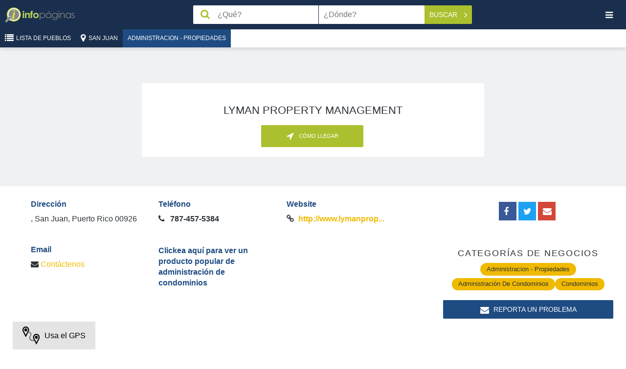

--- FILE ---
content_type: text/html; charset=UTF-8
request_url: https://infopaginas.com/b/san-juan/lyman-property-management
body_size: 11886
content:
<!DOCTYPE html><html class="no-js" lang="es"><head><meta charset="utf-8" /><title>Lyman Property Management | Infopáginas</title><meta name="description" content="Lyman Property Management en San Juan Para más información visite http://www.lymanproperty.webs.com o llamar 787-457-5384"/><meta name="HandheldFriendly" content="True"><meta name="MobileOptimized" content="320"><meta name="viewport" content="width=device-width, initial-scale=1, minimal-ui"><meta http-equiv="cleartype" content="on"><link rel="apple-touch-icon" sizes="180x180" href="https://infopaginas.com/redesign/img/touch/touch-icon.png?v=1.25"><link rel="shortcut icon" href="https://infopaginas.com/redesign/img/touch/touch-icon.png?v=1.25"><!-- Tile icon for Win8 (144x144 + tile color) --><meta name="msapplication-TileImage" content="https://infopaginas.com/redesign/img/touch/touch-icon.png?v=1.25"><meta name="msapplication-TileColor" content="#222222"><link rel="canonical" href="https://infopaginas.com/b/san-juan/lyman-property-management" /><link rel="alternate" href="https://infopaginas.com/b/san-juan/lyman-property-management" hreflang="es-pr" /><link rel="alternate" href="https://en.infopaginas.com/b/san-juan/lyman-property-management" hreflang="en-pr" /><meta name="mobile-web-app-capable" content="yes"><!-- For iOS web apps. Delete if not needed. https://github.com/h5bp/mobile-boilerplate/issues/94 --><meta name="apple-mobile-web-app-capable" content="yes"><meta name="apple-mobile-web-app-status-bar-style" content="black"><meta name="apple-mobile-web-app-title" content="Lyman Property Management | Infopáginas"><!-- Page-hiding snippet (recommended)  --><style>.async-hide { opacity: 0 !important} </style><script>(function(a,s,y,n,c,h,i,d,e){s.className+=' '+y;h.start=1*new Date;
        h.end=i=function(){s.className=s.className.replace(RegExp(' ?'+y),'')};
        (a[n]=a[n]||[]).hide=h;setTimeout(function(){i();h.end=null},c);h.timeout=c;
    })(window,document.documentElement,'async-hide','dataLayer',4000,
            {'GTM-TWPMVZ':true});</script><!-- Modified Analytics tracking code with Optimize plugin --><script>
    (function(i,s,o,g,r,a,m){i['GoogleAnalyticsObject']=r;i[r]=i[r]||function(){
                (i[r].q=i[r].q||[]).push(arguments)},i[r].l=1*new Date();a=s.createElement(o),
            m=s.getElementsByTagName(o)[0];a.async=1;a.src=g;m.parentNode.insertBefore(a,m)
    })(window,document,'script','https://www.google-analytics.com/analytics.js','ga');

    ga('create', 'UA-10361727-2', 'auto');
    ga('require', 'GTM-5G5BLWP');
    ga('send', 'pageview');
</script><!-- This script prevents links from opening in Mobile Safari. https://gist.github.com/1042026 --><script>(function(a,b,c){if(c in b&&b[c]){var d,e=a.location,f=/^(a|html)$/i;a.addEventListener("click",function(a){d=a.target;while(!f.test(d.nodeName))d=d.parentNode;"href"in d&&(d.href.indexOf("http")||~d.href.indexOf(e.host))&&(a.preventDefault(),e.href=d.href)},!1)}})(document,window.navigator,"standalone")</script><link rel="preload" href="https://infopaginas.com/assetic/app_common_css.css?v=1.25" as="style" onload="this.rel='stylesheet'"><link rel="stylesheet" href="https://infopaginas.com/assetic/app_common_css.css?v=1.25" /><link rel="preload" href="https://api.mapbox.com/mapbox-gl-js/v0.53.0/mapbox-gl.css" as="style" onload="this.rel='stylesheet'" /><link rel="stylesheet" href="https://api.mapbox.com/mapbox-gl-js/v0.53.0/mapbox-gl.css" /><!-- Google Tag Manager --><script>
    (function(w,d,s,l,i){w[l]=w[l]||[];w[l].push({'gtm.start':
            new Date().getTime(),event:'gtm.js'});var f=d.getElementsByTagName(s)[0],
            j=d.createElement(s),dl=l!='dataLayer'?'&l='+l:'';j.async=true;j.src=
            'https://www.googletagmanager.com/gtm.js?id='+i+dl;f.parentNode.insertBefore(j,f);
    })(window,document,'script','dataLayer','GTM-TWPMVZ');
</script><!-- End Google Tag Manager --><script async="async" src="https://www.googletagservices.com/tag/js/gpt.js"></script><script>
        var googletag = googletag || {};
        googletag.cmd = googletag.cmd || [];
    </script><script type="application/ld+json">
                    [{"@context":"http://schema.org","@type":"LocalBusiness","name":"Lyman Property Management","branchCode":"5395cc68e4b07fadef20fdfe","url":"http://www.lymanproperty.webs.com","sameAs":"/b/san-juan/lyman-property-management","email":"lymanproperty@gmail.com","address":{"@type":"PostalAddress","addressLocality":"San Juan","streetAddress":"","postalCode":"00926","addressCountry":"US","addressRegion":"Puerto Rico"},"hasMap":"https://maps.google.com/?q=18.466465,-66.118292","geo":{"@type":"GeoCoordinates","latitude":"18.466465","longitude":"-66.118292"},"telephone":["787-457-5384"],"image":"https://infopaginas.com/assets/images/header-logo.png"}]
                </script></head><body class="profile"><!-- Google Tag Manager (noscript) --><noscript><iframe src="https://www.googletagmanager.com/ns.html?id=GTM-TWPMVZ" height="0" width="0" style="display:none;visibility:hidden"></iframe></noscript><!-- End Google Tag Manager (noscript) --><noscript><span class="no-js-warning-message">La funcionalidad Javascript de tu navegador está desactivada. Por favor, enciéndala para que pueda experimentar todas las capacidades de este sitio.</span></noscript><header class="header" data-bw-gtm-component="header"><div class="logo"><a href="https://infopaginas.com/" data-bw-gtm-event-click data-bw-gtm-label="Logo::https://infopaginas.com/"><img class="logo__icon" src="https://infopaginas.com/redesign/img/infopaginas.svg?v=1.25" width="52" alt="Infopáginas"><img class="logo__iso" src="https://infopaginas.com/redesign/img/infopaginas-iso.svg?v=1.25" alt="Infopáginas"></a></div><form class="header__search search-form" action="https://infopaginas.com/businesses" id="header-search-form"  data-bw-gtm-component="search-form"><div class="form__field field--search"><input id="searchBox" type="text" name="q" value="" aria-label="Caja de búsqeda" class="search-trigger" placeholder="¿Qué?" data-error-placeholder="Por favor, introduzca un término de búsqueda"></div><div class="form__field field--geo"><input id='searchLocation' value="" type="text" name="geo" aria-label="Buscar Ubicación" class="search-geo" placeholder="¿Dónde?"></div><div class="form__action" data-bw-gtm-event-click><button id="searchButton" type="submit" class="button button--action button--search" data-bw-gtm-event-click data-bw-gtm-label="Buscar">
            Buscar            <i class="fa fa-angle-right"></i></button><button id="close-search" type="button" aria-label="Cerrar búsqueda" class="button close-search button--text" data-bw-gtm-event-click data-bw-gtm-label="close-search"><i class="fa fa-remove"></i></button></div><input type="hidden" id='searchLat' name='lat' value=""><input type="hidden" id='searchLng' name='lng' value=""><input type="hidden" id='searchLocationGeoLoc' name='geoLoc' value=""></form><!-- header__search --><button id="nav-toggle" type="button" aria-label="Palanca de navegación" class="nav__toggle button button--text" data-bw-gtm-event-click data-bw-gtm-label="nav-toggle"><i class="fa fa-bars"></i></button><nav id="nav" class="main-nav" data-bw-gtm-component="main-nav"><ul class="language-nav"><li class="nav-current"><a href="https://infopaginas.com/b/san-juan/lyman-property-management" data-bw-gtm-event-click data-bw-gtm-label="Español">Español</a></li><li class=""><a href="https://en.infopaginas.com/b/san-juan/lyman-property-management" data-bw-gtm-event-click data-bw-gtm-label="English">English</a></li></ul><ul class="nav-user"><li><button type="button" data-show-modal-id="regModal" data-bw-gtm-event-click data-bw-gtm-label="Crear perfil"><i class="fa fa-user-plus"></i> Crear perfil</button></li><li class="login-link desc-menu home"><button type="button" data-show-modal-id="loginModal" data-bw-gtm-event-click data-bw-gtm-label="Iniciar sesión"><i class="fa fa-sign-in"></i>Iniciar sesión                    </button></li></ul><ul class="nav-pages" data-bw-gtm-event-click><li><a href="https://infopaginas.com/" data-bw-gtm-label="Home::https://infopaginas.com/"><i class="fa fa-home"></i>Home</a></li><li><a href="https://infopaginas.com/articles/" data-bw-gtm-label="Articles::https://infopaginas.com/articles/"><i class="fa fa-file-text-o"></i>Artículos</a></li><li><a href="https://infopaginas.com/videos/" data-bw-gtm-label="Videos::https://infopaginas.com/videos/"><i class="fa fa-play"></i>Videos</a></li><li><a href="https://infopaginas.com/c" data-bw-gtm-label="Catalog::https://infopaginas.com/c"><i class="fa fa-sitemap"></i>Lista de Pueblos</a></li><li><a href="https://www.infopaginasmedia.com/" target="_blank" data-bw-gtm-label="About Us::https://www.infopaginasmedia.com/" rel="noopener">Acerca de Nosotros</a></li><li><a href="https://infopaginas.com/contact-us" data-bw-gtm-label="Contact Us::https://infopaginas.com/contact-us" target="_blank">Contáctenos</a></li><li><a href="https://infopaginas.com/privacy" target="_blank" data-bw-gtm-label="Privacy Statement::https://infopaginas.com/privacy">Políticas de Privacidad</a></li><li><a href="https://infopaginas.com/terms" target="_blank" data-bw-gtm-label="Terms of Use::https://infopaginas.com/terms">Términos y condiciones</a></li></ul><div class="google-badge"><div class="google-badge-block"><script src="https://apis.google.com/js/platform.js" async defer></script><div class="g-partnersbadge" data-agency-id="6032772200"></div></div></div><div class="tripadvisor-logo"><a href="https://tripadvisor.com" target="_blank"><img src="/assets/images/ta-tagline_justified_on-white-bkg-01-300x116.png?v=1.25" alt="TripAdvisor logo"></a></div><button id="nav-close" type="button" aria-label="Navegación Cerrar" class="button--square nav-close" data-bw-gtm-event-click data-bw-gtm-label="nav-close"><i class="fa fa-remove"></i></button></nav></header><div class="toolbar"><div class="toolbar__nav" data-bw-gtm-component="breadcrumbs"><a href="https://infopaginas.com/c" title="Lista de Pueblos"><button id="breadcrumb_location" type="button" class="button button--action button--location"><i class="fa fa-list"></i><span>Lista de Pueblos</span></button></a><a href="https://infopaginas.com/c/san-juan" title="San Juan" data-bw-gtm-event-click data-bw-gtm-label="San Juan::https://infopaginas.com/c/san-juan"><button id="breadcrumb_location" type="button" class="button button--action button--location"><i class="fa fa-map-marker"></i><span>San Juan</span></button></a><a href="https://infopaginas.com/c/san-juan/administration-property" title="Administracion - Propiedades" data-bw-gtm-event-click data-bw-gtm-label="Administracion - Propiedades::https://infopaginas.com/c/san-juan/administration-property"><button id="category-toggle" type="button" class="button button--action category__toggle">
                        Administracion - Propiedades
                    </button></a></div><!-- toolbar__nav --></div><!-- toolbar --><div class="main__container main__container--centered"><div class="main" data-bw-gtm-component="business-profile-main"><div class="container profile-header__container profile-header--no-image category-administration-property category-condominium-administration category-condominiums "><div class="shadow-background business-pr-background-shadow"></div><header class="page-section profile-header"><div class="item__header container"></div><!-- item__header --><h1 id="businessProfileName" data-business-profile-id="497" class="profile-business-name">Lyman Property Management</h1><div class="header-actions"><a href="tel:787-457-5384" data-bname="Lyman Property Management" class="button button--small button--featured hide-desktop phone-call buttons-width" data-id="497" data-type="callMobButton" data-bw-gtm-event-click data-bw-gtm-label="Llamar"><i class="fa fa-phone wiggle"></i><span>Llamar</span></a><a data-bname="Lyman Property Management"
       class="get-dir redirect-event redirect-map button button--small button--featured link-pointer direction-button vertical-left-separator buttons-width"
       data-href="/show-directions/lyman-property-management"
       data-id="497" data-latlng="18.466465,-66.118292" data-type="directionButton"
       data-bw-gtm-event-click data-bw-gtm-label="Cómo&nbsp;Llegar" rel="nofollow"><i class="fa fa-location-arrow"></i><span>Cómo&nbsp;Llegar</span></a></div><div id="ownersMessageModal" class="modal modal--owners" tabindex="-1" role="dialog" aria-hidden="true" data-bw-gtm-component="modal-owners-message"><div class="modal__outside"></div><div class="modal__content owners-message-video"></div></div></header></div><!-- container --><div class="profile-body__container" data-bw-gtm-component="business-profile-body"><div class="container columns-container clearfix"><article class="profile__body main-column"><section class="page-section highlights-section"><div class="highlights container"><div class="highlights__item"><h3>Dirección</h3><ul><li><span>,</span>
                        San Juan, Puerto Rico
            00926
            
                                            </li></ul></div><!-- highlights__item --><div class="highlights__item"><h3>Teléfono</h3><ul class="phones"><li class="main-phone" title="Principal"><i class="fa fa-phone"></i><a href="tel:787-457-5384" class="hide-desktop phone-call"
                                                       data-id="497" data-type="callMobButton"
                                                       data-bw-gtm-event-click data-bw-gtm-label="787-457-5384"
                                                    >
                                                            787-457-5384
        
                                                    </a><span class="hide-mobile">
                                                            787-457-5384
        
                                                    </span></li></ul></div><!-- highlights__item --><div class="highlights__item"><h3>Website</h3><ul><li class="main-phone"><i class="fa fa-link"></i><a
                                                    class="redirect-event link-pointer"
                                                    data-href="http://www.lymanproperty.webs.com"
                                                    data-id="497"
                                                    data-type="webActionButton"
                                                    data-bw-gtm-event-click
                                                    data-bw-gtm-label="http://www.lymanproperty.webs.com"
                                                    rel="    nofollow    noopener    noreferrer        "
                                                >
                                                    http://www.lymanprop...
                                                </a></li></ul></div><!-- highlights__item --><div class="highlights__item"><h3>Email</h3><ul><li><i class="fa fa-envelope"></i><a data-href="mailto:lymanproperty@gmail.com" class="link-pointer redirect-event" data-id="497" data-current-tab="1" data-type="emailClick" data-bw-gtm-event-click data-bw-gtm-label="Contáctenos">Contáctenos</a></li></ul></div><!-- highlights__item --><div class="highlights__item"><div class="affiliate-url"><a
                                                    data-href="https://amzn.to/3goAQqk"
                                                    class="redirect-event"
                                                    data-id="497"
                                                    data-type="amazonAffiliateLink"
                                                    title="Clickea aquí para ver un producto popular de administración de condominios"
                                                    rel="                sponsored    "
                                            >Clickea aquí para ver un producto popular de administración de condominios</a></div></div></div><!-- container --></section><div class="ad"><div id="div-gpt-ad-1487775652332-0" style="display: none"></div></div><section class="page-section profile-map"><a id="navigation-button" class="navigation-button" href="#" target="_blank" rel="noopener nofollow"
   aria-label="Abrir la aplicación de navegación"><i class="icon"></i><span>Usa el GPS</span></a><div id="map" class="business-map"><a href="https://infopaginas.com/" class='mapbox-logo' target="_blank">Infopaginas</a><a href="https://infopaginas.com/" class='mapbox-logo-words' target="_blank">Infopaginas</a></div><span id="map-markers" hidden data-mapbox-markers="[{&quot;id&quot;:497,&quot;name&quot;:&quot;Lyman Property Management&quot;,&quot;address&quot;:&quot;00926, San Juan&quot;,&quot;logo&quot;:null,&quot;background&quot;:null,&quot;latitude&quot;:18.466465,&quot;longitude&quot;:-66.118292,&quot;labelNumber&quot;:&quot;&quot;,&quot;profileUrl&quot;:&quot;\/b\/san-juan\/lyman-property-management&quot;}]"></span></section><div class="suggested-slider-section hide-before" data-bw-gtm-component="business-profile-suggested"><div class="slider-title container"><h3>Considera estos negocios similares</h3></div><span class="arrow prev slick-arrow"><i class="fa fa-chevron-circle-left" aria-hidden="true"></i></span><section class="page-section photos slider suggested-slider section--slider hide-before"><div class="slider__item"><a href="https://infopaginas.com/b/san-juan/stainless-steel-mailboxes" title="Stainless Steel Mailboxes" class="suggested-link" target="_blank" data-bw-gtm-event-click data-bw-gtm-label="item-suggested::Stainless Steel Mailboxes::https://infopaginas.com/b/san-juan/stainless-steel-mailboxes"><div class="slide-title"><p>Stainless Steel Mail...</p></div><div class="slide-image"><picture><source type="image/webp" data-srcset="https://static.infopaginas.com/uploads/media/infopaginas/business_profile_logo/0001/33/thumb_32418_business_profile_logo_preview_webp.webp"><source type="image/jp2" data-srcset="https://static.infopaginas.com/uploads/media/infopaginas/business_profile_logo/0001/33/thumb_32418_business_profile_logo_preview_jp2.jp2"><img data-src="https://static.infopaginas.com/uploads/media/infopaginas/business_profile_logo/0001/33/thumb_32418_business_profile_logo_preview.png"
             class="lazyload  "
             alt="Stainless Steel Mailboxes"
        ></picture></div></a><div class="slide-actions"><div class="item__actions"><a
                                                                href="tel:787-473-4610" class="slide-button button button--small button--featured phone-call "
                                                                data-id="66471" data-type="callMobButton" data-bw-gtm-event-click data-bw-gtm-label="787-473-4610"
                                                                data-bname="Stainless Steel Mailboxes" title="Llamar Stainless Steel Mailboxes"
                                                        ><i class="fa fa-phone"></i>Stainless Steel Ma...
                                                        </a></div></div></div><div class="slider__item"><a href="https://infopaginas.com/b/guaynabo/tm-vacation-rentals" title="TM Vacation Rentals" class="suggested-link" target="_blank" data-bw-gtm-event-click data-bw-gtm-label="item-suggested::TM Vacation Rentals::https://infopaginas.com/b/guaynabo/tm-vacation-rentals"><div class="slide-title"><p>TM Vacation Rentals</p></div><div class="slide-image"><picture><source type="image/webp" data-srcset="https://static.infopaginas.com/uploads/media/infopaginas/business_profile_logo/0002/24/thumb_123115_business_profile_logo_preview_webp.webp"><source type="image/jp2" data-srcset="https://static.infopaginas.com/uploads/media/infopaginas/business_profile_logo/0002/24/thumb_123115_business_profile_logo_preview_jp2.jp2"><img data-src="https://static.infopaginas.com/uploads/media/infopaginas/business_profile_logo/0002/24/thumb_123115_business_profile_logo_preview.png"
             class="lazyload  "
             alt="TM Vacation Rentals"
        ></picture></div></a><div class="slide-actions"><div class="item__actions"><a
                                                                href="tel:939-497-2432" class="slide-button button button--small button--featured phone-call "
                                                                data-id="140483" data-type="callMobButton" data-bw-gtm-event-click data-bw-gtm-label="939-497-2432"
                                                                data-bname="TM Vacation Rentals" title="Llamar TM Vacation Rentals"
                                                        ><i class="fa fa-phone"></i>TM Vacation Rental...
                                                        </a></div></div></div><div class="slider__item"><a href="https://infopaginas.com/b/toa-alta/delta-elevator-systems-inc" title="Delta Elevator Systems, LLC" class="suggested-link" target="_blank" data-bw-gtm-event-click data-bw-gtm-label="item-suggested::Delta Elevator Systems, LLC::https://infopaginas.com/b/toa-alta/delta-elevator-systems-inc"><div class="slide-title"><p>Delta Elevator Syste...</p></div><div class="slide-image"><picture><source type="image/webp" data-srcset="https://static.infopaginas.com/uploads/media/infopaginas/business_profile_logo/0002/42/thumb_141528_business_profile_logo_preview_webp.webp"><source type="image/jp2" data-srcset="https://static.infopaginas.com/uploads/media/infopaginas/business_profile_logo/0002/42/thumb_141528_business_profile_logo_preview_jp2.jp2"><img data-src="https://static.infopaginas.com/uploads/media/infopaginas/business_profile_logo/0002/42/thumb_141528_business_profile_logo_preview.png"
             class="lazyload  "
             alt="Delta Elevator Systems, LLC"
        ></picture></div></a><div class="slide-actions"><div class="item__actions"><a
                                                                href="tel:787-261-0077" class="slide-button button button--small button--featured phone-call "
                                                                data-id="88019" data-type="callMobButton" data-bw-gtm-event-click data-bw-gtm-label="787-261-0077"
                                                                data-bname="Delta Elevator Systems, LLC" title="Llamar Delta Elevator Systems, LLC"
                                                        ><i class="fa fa-phone"></i>Delta Elevator Sys...
                                                        </a></div></div></div></section><span class="arrow next slick-arrow"><i class="fa fa-chevron-circle-right" aria-hidden="true"></i></span></div></article><!-- profile --><aside class="profile__sidebar"><div class="social-medias"><div class="sidebar__section section--social" data-bw-gtm-component="social-share"><ul><li><a class="button button-share--facebook social-share" rel="noopener nofollow" aria-label="Compartir en Facebook"
               data-href="https://www.facebook.com/sharer/sharer.php?u=https%3A%2F%2Finfopaginas.com%2Fb%2Fsan-juan%2Flyman-property-management&t=Lyman%20Property%20Management%20%7C%20Infop%C3%A1ginas"
               data-bw-gtm-event-click data-bw-gtm-label="Compartir en Facebook"><i class="fa fa-facebook"></i><span>Compartir en Facebook</span></a></li><li><a class="button button-share--twitter" data-href="https://twitter.com/intent/tweet/?text=Lyman%20Property%20Management%20%7C%20Infop%C3%A1ginas&url=https%3A%2F%2Finfopaginas.com%2Fb%2Fsan-juan%2Flyman-property-management"
               data-bw-gtm-event-click data-bw-gtm-label="Compartir en Twitter" rel="nofollow"><i class="fa fa-twitter"></i><span>Compartir en Twitter</span></a></li><li class="hide-desktop"><a href="https://wa.me/?text=https%3A%2F%2Finfopaginas.com%2Fb%2Fsan-juan%2Flyman-property-management" target="_blank" rel="noopener nofollow"
               aria-label="Compartir en WhatsApp" class="button button-share--whatsapp"
               data-bw-gtm-event-click data-bw-gtm-label="Compartir en WhatsApp"><i class="fa fa-whatsapp"></i><span>Compartir en WhatsApp</span></a></li><li><a href="mailto:?subject=Quer%C3%ADa%20que%20vieras%20este%20sitio&amp;body=https%3A%2F%2Finfopaginas.com%2Fb%2Fsan-juan%2Flyman-property-management."
               target="_blank" rel="noopener nofollow" aria-label="Compartir en Email"
               class="button button-share--email" data-bw-gtm-event-click data-bw-gtm-label="Compartir en Email"><i class="fa fa-envelope"></i><span>Compartir en Email</span></a></li><li><a href="#" id="sms-button" target="_blank" rel="noopener" aria-label="Compartir en Sms" class="button button-share--sms hide-desktop" data-bw-gtm-event-click data-bw-gtm-label="Compartir en Sms"><i class="fa fa-comment"></i><span>Compartir en Sms</span></a></li></ul><script>window.twttr = (function(d, s, id) {
        var js, fjs = d.getElementsByTagName(s)[0], t = window.twttr || {};
        if (d.getElementById(id)) return t;
        js = d.createElement(s);
        js.id = id;
        js.src = "https://platform.twitter.com/widgets.js";
        fjs.parentNode.insertBefore(js, fjs);

        t._e = [];
        t.ready = function(f) {
            t._e.push(f);
        };

        return t;
    }(document, "script", "twitter-wjs"));
</script><script>
    (function(d, s, id) {
        var js, fjs = d.getElementsByTagName(s)[0];
        if (d.getElementById(id)) return;
        js = d.createElement(s); js.id = id;
        js.src = "//connect.facebook.net/en_US/sdk.js#xfbml=1&version=v2.8";
        fjs.parentNode.insertBefore(js, fjs);
    }(document, 'script', 'facebook-jssdk'));
</script><script>
    var ua = navigator.userAgent.toLowerCase();
    var url = '';

    if (ua.indexOf("iphone") > -1 || ua.indexOf("ipad") > -1) {
        url = 'sms://&body=' + window.location.href;
    } else {
        url = 'sms:?body=' + window.location.href;
    }

    var a = document.getElementById('sms-button');
    a.href = url;
</script></div><!-- sidebar__section --></div><div class="sidebar__section section--ad "><div class="ad ad-sidebar"></div></div><div class="sidebar__section section--tags" data-bw-gtm-component="section-tags"><h2 class="section__title">Categorías de negocios</h2><div class="tagcloud"><a href="https://infopaginas.com/c/san-juan/administration-property" class="tag" title="Ir ..." data-bw-gtm-event-click data-bw-gtm-label="Administracion - Propiedades">Administracion - Propiedades</a><a href="https://infopaginas.com/c/san-juan/condominium-administration" class="tag" title="Ir ..." data-bw-gtm-event-click data-bw-gtm-label="Administración De Condominios">Administración De Condominios</a><a href="https://infopaginas.com/c/san-juan/condominiums" class="tag" title="Ir ..." data-bw-gtm-event-click data-bw-gtm-label="Condominios">Condominios</a></div></div><!-- sidebar__section --><div class="sidebar__section section--social"><ul><li><a href="#" class="button" data-show-modal-id="reportProblemModal" data-bw-gtm-event-click data-bw-gtm-label="Reporta un Problema"><i class="fa fa-envelope"></i><span>Reporta un Problema</span></a></li></ul></div><!--Modal review--><div id="reportProblemModal" class="modal modal--problem" tabindex="-1" role="dialog" aria-hidden="true" data-bw-gtm-component="modal-report-problem"><div class="modal__outside"></div><div class="modal__content report-problem-content"><div class="modal__section report-problem-form"><section class="page-section" data-bw-gtm-component="contact-form"><form id="feedbackForm" class="form feedback-form" action="https://infopaginas.com/send/feedback" method="post"><h3 class="language-title">Reporta un Problema</h3><span class="feedback-message"></span><div class="success-logo hidden"></div><div class="form-fields-to-hide"><div class="form__section"><div class="form-column__container clearfix"><div class="form__column"><div class="form__row"><div class="form__field field--fullname"><label for="feedback_form_fullName" class="">
        Nombre completo<span data-required-indicator>*</span></label><input type="text" id="feedback_form_fullName" name="feedback_form[fullName]" required="required" /></div></div><div class="form__row feedback-business-row"><div class="form__field field--businessname"><label for="feedback_form_businessName" class="hidden">
        Nombre del Negocio    </label><input type="text" id="feedback_form_businessName" name="feedback_form[businessName]" class="hidden" value="Lyman Property Management" /></div></div></div><div class="form__column"><div class="form__row"><div class="form__field field--email"><label for="feedback_form_email" class="">
        E-mail<span data-required-indicator>*</span></label><input type="email" id="feedback_form_email" name="feedback_form[email]" required="required" /></div></div></div></div></div><div class="form__section"><div class="form__row"><div class="form__field field--message"><label for="feedback_form_message" class="">
        Mensaje<span data-required-indicator>*</span></label><textarea id="feedback_form_message" name="feedback_form[message]" required="required"></textarea></div></div></div><div class="form__actions" data-bw-gtm-event-click><div><input type="text" id="feedback_form_isReportProblem" name="feedback_form[isReportProblem]" class="hidden" value="1" /></div><input type="hidden" id="feedback_form__token" name="feedback_form[_token]" value="Gt61I4hIbjKTTA9y2YZWC6t7eHnRJE9kPjqO_l9txbA" /><button type="submit" id="feedbackButton" class="button button--action" data-bw-gtm-label="Enviar">Enviar</button></div></div></form></section></div><!-- modal__section --><div class="modal__section login__footer"></div><!-- modal__section --><button type="button" class="button--remove hide-modal" data-bw-gtm-event-click data-bw-gtm-label="hide-modal"><i class="fa fa-remove"></i></button></div><!-- modal__content --></div><div class="sidebar__section"><div class="page-section slider amazon-affiliate section--slider hide-before"><div class="slider__item"><iframe style="width:120px;height:240px;" marginwidth="0" marginheight="0" scrolling="no" frameborder="0" src="//ws-na.amazon-adsystem.com/widgets/q?ServiceVersion=20070822&amp;OneJS=1&amp;Operation=GetAdHtml&amp;MarketPlace=US&amp;source=ss&amp;ref=as_ss_li_til&amp;ad_type=product_link&amp;tracking_id=infopaginaspr-20&amp;language=en_US&amp;marketplace=amazon&amp;region=US&amp;placement=B07HYK6BJB&amp;asins=B07HYK6BJB&amp;linkId=9b284bd982fb3932fa8ce4669c6342d2&amp;show_border=true&amp;link_opens_in_new_window=true"></iframe></div><div class="slider__item"><iframe style="width:120px;height:240px;" marginwidth="0" marginheight="0" scrolling="no" frameborder="0" src="//ws-na.amazon-adsystem.com/widgets/q?ServiceVersion=20070822&amp;OneJS=1&amp;Operation=GetAdHtml&amp;MarketPlace=US&amp;source=ss&amp;ref=as_ss_li_til&amp;ad_type=product_link&amp;tracking_id=infopaginaspr-20&amp;language=en_US&amp;marketplace=amazon&amp;region=US&amp;placement=B079DDN98K&amp;asins=B079DDN98K&amp;linkId=ba32912ee14be86141804fb6f50a000b&amp;show_border=true&amp;link_opens_in_new_window=true"></iframe></div><div class="slider__item"><iframe style="width:120px;height:240px;" marginwidth="0" marginheight="0" scrolling="no" frameborder="0" src="//ws-na.amazon-adsystem.com/widgets/q?ServiceVersion=20070822&amp;OneJS=1&amp;Operation=GetAdHtml&amp;MarketPlace=US&amp;source=ss&amp;ref=as_ss_li_til&amp;ad_type=product_link&amp;tracking_id=infopaginaspr-20&amp;language=en_US&amp;marketplace=amazon&amp;region=US&amp;placement=B07F7WD8W9&amp;asins=B07F7WD8W9&amp;linkId=14b5ea38917a973ba573b1b7cd50d002&amp;show_border=true&amp;link_opens_in_new_window=true"></iframe></div><div class="slider__item"><iframe style="width:120px;height:240px;" marginwidth="0" marginheight="0" scrolling="no" frameborder="0" src="//ws-na.amazon-adsystem.com/widgets/q?ServiceVersion=20070822&amp;OneJS=1&amp;Operation=GetAdHtml&amp;MarketPlace=US&amp;source=ss&amp;ref=as_ss_li_til&amp;ad_type=product_link&amp;tracking_id=infopaginaspr-20&amp;language=en_US&amp;marketplace=amazon&amp;region=US&amp;placement=B07KYWCLHL&amp;asins=B07KYWCLHL&amp;linkId=b97b60f43b3e39ed864b8aab4fa486d0&amp;show_border=true&amp;link_opens_in_new_window=true"></iframe></div></div></div></aside></div><!-- container --></div><!-- profile-body_-container --></div><!-- main --></div><!-- main__container --><div class="hide-mobile"><footer class="about-infopaginas"><div class="about__item copyright"><span>
            Copyrights © 2026            <a href="https://infopaginas.com/"
               target="_blank" title="Go to Infopaginas site"
               data-bw-gtm-event-click
               data-bw-gtm-label="Infopáginas::https://infopaginas.com/">
                Infopáginas            </a></span></div><div class="about__item phone"><div class="hide-desktop"><a href="tel:+17876250555"><i class="fa fa-phone"></i><span>(787) 625-0555</span></a></div><div class="hide-mobile"><i class="fa fa-phone"></i><span>(787) 625-0555</span></div></div><div class="about__item email hide-mobile"><i class="fa fa-envelope"></i><span>
            servicioalcliente@infomediapr.com
        </span></div><div class="about__item address hide-mobile"><a id="officeAddressLink" href="#" target="_blank" rel="noopener nofollow"
           data-coordinates="18.414479,-66.104365"
        ><i class="fa fa-map-marker"></i><span>
                90 Calle San Martin, Rodval Bldg. Suite 201 - Guaynabo, PR 00968-1401            </span></a></div></footer></div><div id="loginModal" class="modal modal--login" tabindex="-1" role="dialog" aria-hidden="true" data-bw-gtm-component="modal-login"><div class="modal__outside"></div><div class="modal__content"><h2>Iniciar sesión</h2><div class="modal__section"><form class="account-form login-form" id="loginForm"><div class="form__field field--user"><label>Email</label><input type="email" id="_username" name="_username" required="required" class="form-control" placeholder="" autocomplete="off" /></div><div class="form__field field--password"><label>Contraseña</label><input type="password" id="_password" name="_password" required="required" class="form-control" placeholder="" autocomplete="off" /></div><div class="form__actions"><input type="hidden" id="_token" name="_token" value="RCMQouhJc6xDuZq1x6nOuykvTfpCCJ8P9WM5WmpHscs" /><a class="button button--small button--text forgot-password-button" href="#" data-change-modal-id="forgottenPasswordModal" data-bw-gtm-event-click data-bw-gtm-label="Se te olvidó tu contraseña?">Se te olvidó tu contraseña?</a><button type="button" class="button button--action" id="loginButton" data-bw-gtm-event-click data-bw-gtm-label="Ingresar">Ingresar</button></div></form></div><div class="modal__section"><h2>o</h2><div class="social-login"><a href="https://infopaginas.com/login/facebook" title="Iniciar sesión con Facebook" class="button button--login button--facebook" data-bw-gtm-event-click data-bw-gtm-label="Iniciar sesión con Facebook"><span>Login con</span><i class="fa fa-facebook"></i></a><a href="https://infopaginas.com/login/google" title="Iniciar sesión con Google" class="button button--login button--google" data-bw-gtm-event-click data-bw-gtm-label="Iniciar sesión con Google"><span>Login con</span><i class="fa fa-google"></i></a></div><!-- social-login --></div><div class="modal__section login__footer"><p>Nuevo en Infopáginas <a href="#" data-change-modal-id="regModal" data-bw-gtm-event-click data-bw-gtm-label="Crea una cuenta">Crea una cuenta <i class="fa fa-angle-right"></i></a></p></div><!-- modal__section --><button type="button" class="button--remove hide-modal" data-bw-gtm-event-click data-bw-gtm-label="hide-modal"><i class="fa fa-remove"></i></button></div><!-- modal__content --></div><!-- modal --><div id="regModal" class="modal modal--login modal--register" tabindex="-1" role="dialog" aria-hidden="true" data-bw-gtm-component="registration-modal"><div class="modal__outside"></div><div class="modal__content"><h2>Crear perfil</h2><div class="modal__section disclosure"><p>Al unirse a Infopáginas está de acuerdo con nuestra                <a href="https://infopaginas.com/terms" data-bw-gtm-event-click data-bw-gtm-label="Terms of Service::https://infopaginas.com/terms">Términos de servicio</a>
                y                <a href="https://infopaginas.com/privacy" data-bw-gtm-event-click data-bw-gtm-label="Privacy Policy::https://infopaginas.com/terms">Política de Privacidad</a>.
                Infopáginas valora su privacidad y no publicará en su muro sin su autorización.            </p></div><div class="modal__section"><form class="account-form register-form" id="registrationForm"><div class="form__row row--name clearfix"><div class="form__field field--name"><label>Nombre de Persona</label><input type="text" id="registration_firstname" name="registration[firstname]" required="required" class="form-control" placeholder="" /></div><div class="form__field field--name"><label>Apellido</label><input type="text" id="registration_lastname" name="registration[lastname]" required="required" class="form-control" placeholder="" /></div></div><div class="form__field field--user"><label>Email</label><input type="email" id="registration_email" name="registration[email]" required="required" class="form-control" placeholder="" /></div><div class="form__row row--passwords clearfix"><div class="form__field field--name field--password"><label>Contraseña</label><input type="password" id="registration_plainPassword_first" name="registration[plainPassword][first]" required="required" class="form-control" placeholder="" /></div><div class="form__field field--name field--password"><label>Confirmar contraseña</label><input type="password" id="registration_plainPassword_second" name="registration[plainPassword][second]" required="required" class="form-control" placeholder="" /></div></div><div class="form__field field--password"><label>Ciudad</label><input type="text" id="registration_location" name="registration[location]" required="required" class="form-control" placeholder="" /></div><div class="form__actions"><input type="hidden" id="registration__token" name="registration[_token]" value="EbhgS5iBmfZLKz69-17mbHyApqqAJgFAI4mVizeybRk" /><button type="button" class="button button--action" id="registrationButton" data-bw-gtm-event-click data-bw-gtm-label="Crear perfil">Crear perfil</button></div></form></div><div class="modal__section"><h2>o</h2><div class="social-login"><a href="https://infopaginas.com/login/facebook" title="Iniciar sesión con Facebook" class="button button--login button--facebook" data-bw-gtm-event-click data-bw-gtm-label="Iniciar sesión con Facebook"><span>Login con</span><i class="fa fa-facebook"></i></a><a href="https://infopaginas.com/login/google" title="Iniciar sesión con Google" class="button button--login button--google" data-bw-gtm-event-click data-bw-gtm-label="Iniciar sesión con Google"><span>Login con</span><i class="fa fa-google"></i></a></div></div><div class="modal__section login__footer"><p>¿Ya tiene una cuenta? <a href="#" data-change-modal-id="loginModal" data-bw-gtm-event-click data-bw-gtm-label="Iniciar sesión">Iniciar sesión <i class="fa fa-angle-right"></i></a></p></div><!-- modal__section --><button type="button" class="button--remove hide-modal"><i class="fa fa-remove"></i></button></div><!-- modal__content --></div><!-- modal --><!-- Modal Forgotten Password --><div id="forgottenPasswordModal" class="modal modal--forget" tabindex="-1" role="dialog" aria-hidden="true" data-bw-gtm-component="modal-forgotten-password"><div class="modal__outside"></div><div class="modal__content"><h2>Restablecer contraseña</h2><div class="modal__section"><form class="account-form login-form" id="forgottenPasswordForm" name="reset_password_request"><div class="form__field field--user"><label>Email</label><input type="email" id="reset_password_request_email" name="reset_password_request[email]" required="required" class="form-control" placeholder="" /></div><div class="form__actions"><input type="hidden" id="reset_password_request__token" name="reset_password_request[_token]" value="K2PaJoc7ajAr8jOL11DQ8tsGFzhdHNzvxgApaVV0x3E" /><button type="button" class="button button--action button-centered" id="resetPasswordRequestButton" data-bw-gtm-event-click data-bw-gtm-label="Restablecer contraseña">Restablecer contraseña</button></div><p id="resetPasswordRequestMessage"></p></form></div><!-- modal__section --><div class="modal__section login__footer"></div><!-- modal__section --><button type="button" class="button--remove hide-modal" data-bw-gtm-event-click data-bw-gtm-label="hide-modal"><i class="fa fa-remove"></i></button></div><!-- modal__content --></div><!-- Modal Change Password --><div id="resetPasswordModal" class="modal modal--reset" tabindex="-1" role="dialog" aria-hidden="true" data-bw-gtm-component="modal-reset-password"><div class="modal__outside"></div><div class="modal__content"><h2>Actualizar contraseña</h2><div class="modal__section"><form class="account-form login-form" id="resetPasswordForm" name="reset_password"><div class="hideFormOnSuccess"><div class="form__field field--user"><label class="required">Contraseña</label><input type="password" id="reset_password_plainPassword_first" name="reset_password[plainPassword][first]" required="required" class="form-control" placeholder="" /></div><div class="form__field field--user"><label for="reset_password_plainPassword_second" class="required">Confirmar Contraseña</label><input type="password" id="reset_password_plainPassword_second" name="reset_password[plainPassword][second]" required="required" class="form-control" placeholder="" /></div><div class="form__actions"><input type="hidden" id="reset_password__token" name="reset_password[_token]" value="_gkf0Hw6wLA__Nz7ITFvl-WEK84cAUVvSRvznrLiTo0" /><button type="button" class="button button--action button-centered" id="resetPasswordButton"  data-bw-gtm-event-click data-bw-gtm-label="Actualizar contraseña">Actualizar contraseña</button></div></div><button class="button button--action hidden" id="login-button" type="button" data-change-modal-id="loginModal" data-bw-gtm-event-click data-bw-gtm-label="Iniciar sesión"><i class="fa fa-sign-in"></i>Iniciar sesión                </button><p id="resetPasswordMessage"></p></form></div><!-- modal__section --><div class="modal__section login__footer"></div><!-- modal__section --><button type="button" class="button--remove hide-modal"  data-bw-gtm-event-click data-bw-gtm-label="hide-modal"><i class="fa fa-remove"></i></button></div><!-- modal__content --></div><span id="adsSettings" data-dfp-ads="{&quot;17&quot;:{&quot;htmlId&quot;:&quot;div-gpt-ad-1568730717834-0&quot;,&quot;slotId&quot;:&quot;\/101238367\/business_page_right_large&quot;,&quot;sizes&quot;:[[300,250],[300,600]],&quot;type&quot;:&quot;resizableSideBlock&quot;,&quot;isMobile&quot;:false,&quot;isPublished&quot;:false},&quot;12&quot;:{&quot;htmlId&quot;:&quot;div-gpt-ad-1487775652332-0&quot;,&quot;slotId&quot;:&quot;\/101238367\/business-auto-bottom&quot;,&quot;sizes&quot;:[[320,50],[728,90]],&quot;type&quot;:&quot;resizable&quot;,&quot;isMobile&quot;:false,&quot;isPublished&quot;:true}}"
                    
            
                            data-dfp-targeting-categories="[&quot;administration-property&quot;,&quot;condominium-administration&quot;,&quot;condominiums&quot;]"
            
                            data-dfp-targeting-slug="lyman-property-management"
                        ></span><span id="trackingParams" data-track-params="{&quot;views&quot;:[497],&quot;category_business&quot;:[{&quot;64&quot;:[6065,6624,6625]}]}" hidden></span><!-- Scripts --><script src='https://infopaginas.com/assetic/js/modules/mapbox-gl.min.js?v=1.25'></script><script src="https://infopaginas.com/assetic/app_common_js.js?v=1.25"></script><script src="https://infopaginas.com/js/fos_js_routes.js?v=1.25"></script><script>
                requirejs.config({
                    urlArgs: 'r=1.25'
                });

                requirejs(['https://infopaginas.com/assetic/require_common_js.js?v=1.25'], function(common) {
                    requirejs(['https://infopaginas.com/assetic/require_homepage_js.js?v=1.25'], function(Homepage) {
                        var siteHomepage = new Homepage();
                    });
                    requirejs(['https://infopaginas.com/assetic/require_ads_handler_js.js?v=1.25'], function(ads) {
                        var ads = new ads();
                    });
                })
            </script><script src="https://infopaginas.com/bundles/domainsite/scripts/vendors/lazysizes.min.js?v=1.25"></script><script type="text/javascript">
        var map;

        requirejs(['https://infopaginas.com/assetic/require_common_js.js?v=1.25'], function(common) {
            requirejs([
                'https://infopaginas.com/assetic/require_business_profile_view_js.js?v=1.25'
            ], function (businessProfileView, interactionsReport) {
                var businessProfileView = new businessProfileView();
            });
            requirejs(['https://infopaginas.com/assetic/require_business_profile_social_feeds_js.js?v=1.25'
            ], function (socialFeeds) {
                var socialFeeds = new socialFeeds();
            });
            require(['https://infopaginas.com/assetic/js/modules/tools/videojsCustomize.min.js?v=1.25'], function () {});
        });
    </script><script type="text/javascript">
    var mapDefaultCenter   = '18.185039, -66.491729';
    var sanJuanCoordinates = '18.446344, -66.07558';
    var mapDefaultZoom     = 8;
    var youPosText         = 'Ubicación actual';
    var mapScriptInit      = false;
    var mapRequested       = false;
    var apiKey             = 'pk.eyJ1IjoiaW5mb3BhZ2luYXMiLCJhIjoiY2p2cXFmZ3MzMDhrdDRib2VhZzVpbWdpOSJ9.2mj6kp4aXJD65tNxpkzmVA';
</script><script type="text/javascript" src="https://infopaginas.com/assetic/js/modules/mapbox.min.js?v=1.25"></script></body></html>

--- FILE ---
content_type: text/html; charset=utf-8
request_url: https://accounts.google.com/o/oauth2/postmessageRelay?parent=https%3A%2F%2Finfopaginas.com&jsh=m%3B%2F_%2Fscs%2Fabc-static%2F_%2Fjs%2Fk%3Dgapi.lb.en.2kN9-TZiXrM.O%2Fd%3D1%2Frs%3DAHpOoo_B4hu0FeWRuWHfxnZ3V0WubwN7Qw%2Fm%3D__features__
body_size: 160
content:
<!DOCTYPE html><html><head><title></title><meta http-equiv="content-type" content="text/html; charset=utf-8"><meta http-equiv="X-UA-Compatible" content="IE=edge"><meta name="viewport" content="width=device-width, initial-scale=1, minimum-scale=1, maximum-scale=1, user-scalable=0"><script src='https://ssl.gstatic.com/accounts/o/2580342461-postmessagerelay.js' nonce="syFkiBnepunvbXEF06a2Gw"></script></head><body><script type="text/javascript" src="https://apis.google.com/js/rpc:shindig_random.js?onload=init" nonce="syFkiBnepunvbXEF06a2Gw"></script></body></html>

--- FILE ---
content_type: text/html; charset=utf-8
request_url: https://www.google.com/recaptcha/api2/aframe
body_size: 261
content:
<!DOCTYPE HTML><html><head><meta http-equiv="content-type" content="text/html; charset=UTF-8"></head><body><script nonce="0jS24fyBgSIgDj3y0TdB4g">/** Anti-fraud and anti-abuse applications only. See google.com/recaptcha */ try{var clients={'sodar':'https://pagead2.googlesyndication.com/pagead/sodar?'};window.addEventListener("message",function(a){try{if(a.source===window.parent){var b=JSON.parse(a.data);var c=clients[b['id']];if(c){var d=document.createElement('img');d.src=c+b['params']+'&rc='+(localStorage.getItem("rc::a")?sessionStorage.getItem("rc::b"):"");window.document.body.appendChild(d);sessionStorage.setItem("rc::e",parseInt(sessionStorage.getItem("rc::e")||0)+1);localStorage.setItem("rc::h",'1768747669519');}}}catch(b){}});window.parent.postMessage("_grecaptcha_ready", "*");}catch(b){}</script></body></html>

--- FILE ---
content_type: application/javascript
request_url: https://infopaginas.com/assetic/js/modules/main.min.js?r=1.25
body_size: 5006
content:
;define(['jquery','tools/reportTracker','tools/googleMapLink','selectize','velocity','velocity-ui','select2'],function(e,C,Y){'use strict';var He=new C,ge=new Y,x=e('#searchBox'),s=e('.header'),N=e('#searchButton'),D=e('.logo'),H=e('.nav__toggle'),Qe=e('.field--search'),j=e('.field--geo'),G=e('.search-geo'),Q=e('#close-search'),be=e('#category-toggle'),i=e('.categories'),Ce=[{e:i,p:{translateY:335},o:{duration:600,easing:'easeOutCubic'}},];var h=[{e:i,p:{translateY:0},o:{duration:600,easing:'easeIn'}},];var B=[{e:s,p:{height:'190px'},o:{duration:300,easing:'easeOut'}},{e:D,p:{translateX:-100},o:{duration:200,sequenceQueue:!1}},{e:H,p:{translateX:100},o:{duration:200,sequenceQueue:!1}},{e:j,p:{translateY:65},o:{duration:300,easing:'easeOutCubic',sequenceQueue:!1}},{e:G,p:{scale:1},o:{duration:300,easing:'easeOutCubic',sequenceQueue:!1}},{e:Q,p:{scale:1},o:{duration:200}},{e:N,p:{translateX:-200},o:{duration:500,easing:'easeOutCubic'}}];var he=[{e:N,p:{translateX:0},o:{duration:500,easing:'easeOutCubic',sequenceQueue:!1}},{e:j,p:{translateY:0},o:{duration:300,easing:'easeOutCubic',sequenceQueue:!1}},{e:G,p:{scale:0.7},o:{duration:300,easing:'easeOutCubic',sequenceQueue:!1}},{e:Q,p:{scale:0},o:{duration:200,easing:'easeOutCubic',sequenceQueue:!1}},{e:H,p:{translateX:0},o:{duration:400,easing:'easeOutCubic',sequenceQueue:!1}},{e:D,p:{translateX:0},o:{duration:400,easing:'easeOutCubic',sequenceQueue:!1}},{e:s,p:{height:'45px'},o:{duration:300,easing:'easeOut',sequenceQueue:!1}}];e.fn.openSearch=function(a){var o,t;o=e(this);t=e.extend({toggle:!0,close:!1},a);if(s.is('.header__search--active')){}
else{s.addClass('header__search--active');e.Velocity.RunSequence(B,{mobileHA:!0});i.removeClass('categories--opened');e.Velocity.RunSequence(h,{mobileHA:!0});e('body').addClass('body--no-scroll')};if(t.show){x.closest('.header').addClass('header__search--active');s.addClass('header__search--active');e.Velocity.RunSequence(B,{mobileHA:!0});i.removeClass('categories--opened');e.Velocity.RunSequence(h,{mobileHA:!0});e('body').addClass('body--no-scroll')};if(t.close){s.removeClass('header__search--active');e.Velocity.RunSequence(he,{mobileHA:!0});e('body').removeClass('body--no-scroll')}};if(!x.parents('form').data('homepage')){x.on('click',function(){s.openSearch()});Q.on('click',function(){s.openSearch({close:!0})})};var o=e('#nav'),pe=e('#nav-close'),ve=[{e:o,p:{right:0},o:{duration:450,easing:'easeOutCubic'}}];var T=[{e:o,p:{right:'-100vw'},o:{duration:450,easing:'easeIn'}}];e.fn.openNav=function(){var a;a=e(this);if(o.is('.nav--opened')){o.removeClass('nav--opened');e.Velocity.RunSequence(T,{mobileHA:!0})}
else{o.addClass('nav--opened');e.Velocity.RunSequence(ve,{mobileHA:!0})}};H.on('click',function(){e(this).openNav();i.removeClass('categories--opened');e.Velocity.RunSequence(h,{mobileHA:!0})});pe.on('click',function(){e(this).openNav()});e(document).on('click',function(a){var t=e('#nav-toggle');if(!o.is(a.target)&&o.has(a.target).length===0&&!t.is(a.target)&&t.has(a.target).length===0){o.removeClass('nav--opened');e.Velocity.RunSequence(T,{mobileHA:!0});e('body').removeClass('body--no-scroll')}});var d=e('#sort-toggle'),u=e('#filter-toggle'),A=e('.sort'),V=e('.filter'),L=e('.sort-button'),v=e('.results');e.fn.toggleSorting=function(){if(d.is('.active')){d.removeClass('active');A.removeClass('sort--on');v.removeClass('active__toggle');a.addClass('results-top')}
else{u.removeClass('active');V.removeClass('filter--on');d.addClass('active');A.addClass('sort--on');v.addClass('active__toggle');a.removeClass('results-top')}};d.on('click',function(){e(this).toggleSorting()});e.fn.toggleFiltering=function(){if(u.is('.active')){u.removeClass('active');V.removeClass('filter--on');v.removeClass('active__toggle');a.addClass('results-top')}
else{d.removeClass('active');A.removeClass('sort--on');u.addClass('active');V.addClass('filter--on');v.addClass('active__toggle');a.removeClass('results-top')}};u.on('click',function(){e(this).toggleFiltering()});L.on('click',function(){e(this).addClass('sort--active');e(this).siblings().removeClass('sort--active')});L.on('click',function(){e(this).addClass('sort--active');e(this).siblings().removeClass('sort--active')});var n=e('.results-map'),t=e('#show-map'),l=e('#hide-map'),xe=e('.ad--bottom');function P(){var a=e('.toolbar'),t=a.position().top+a.height()-n.position().top,o=e(window).height()-(a.position().top+a.height());n.css('height',o);n.css('bottom',t);return t+'px'};var fe=[{e:t,p:{translateX:0,translateY:120},o:{duration:400,easing:'easeOutCubic',complete:m}},{e:n,p:{translateY:function(){return P()}},o:{duration:600,delay:200,easing:'easeOutCubic',sequenceQueue:!1}},{e:l,p:{translateX:0,translateY:-120},o:{duration:200,easing:'easeOutCubic',complete:we}}];var R=[{e:l,p:{translateX:0,translateY:120},o:{duration:300,easing:'easeOutCubic',sequenceQueue:!1,complete:ke}},{e:n,p:{translateX:0,translateY:0},o:{duration:600,delay:200,easing:'easeOutCubic',sequenceQueue:!1}},{e:t,p:{translateX:0,translateY:0},o:{duration:300,easing:'easeOutCubic',complete:m}},];var me=[{e:t,p:{translateX:500,translateY:0},o:{duration:200,easing:'easeOuCubic',sequenceQueue:!1}},{e:l,p:{translateX:-520,translateY:0},o:{duration:200,easing:'easeOutCubic',complete:m}}];var E=[{e:l,p:{translateX:0,translateY:0},o:{duration:300,easing:'easeOutCubic',sequenceQueue:!1}},{e:t,p:{translateX:0,translateY:0},o:{duration:300,easing:'easeOutCubic',complete:m}},];var ue=[{e:t,p:{translateX:0,translateY:0},o:{duration:0,easing:'easeOutCubic'}},{e:l,p:{translateX:0,translateY:120},o:{duration:0,easing:'easeOutCubic'}},];var de=[{e:t,p:{translateX:500,translateY:0},o:{duration:0,easing:'easeOutCubic'}},{e:l,p:{translateX:0,translateY:0},o:{duration:0,easing:'easeOutCubic'}},];e(document).ready(function(){ye();if(e('.ad--bottom').is('.ad--active')){t.addClass('floating-offset')};var f=e('.to-compare__field input'),r=e('#compare-selection-summary');e.fn.addToCompare=function(){e(this).each(function(){var a=e('.to-compare__field input:checked'),t;t=e(this);if(e(this).is(':checked')){e('.compare-number').html(a.size())}
else{e('.compare-number').html(a.size())};if(a.size()>0){r.addClass('to-compare-summary--active')}
else{r.removeClass('to-compare-summary--active')}})};f.on('change',function(){e(this).addToCompare();e('.ad--bottom').hide()});var u=e('.remove-compare-item'),m=e('.add-compare-item');u.on('click',function(){var a=e(this).closest('.comparison__item'),t=a.attr('id'),o=t.split('-').slice(-1)[0];e('[data-item-id = #'+t+']').removeAttr('disabled');e(document).trigger('trackingInteractions',['removeCompareButton',o]);a.velocity({opacity:1,top:100},{display:'none'})});m.on('click',function(){e(this).attr('disabled','disabled');var a=e(this).data('item-id'),t=a.split('-').slice(-1)[0];e(document).trigger('trackingInteractions',['addCompareButton',t]);e(a).velocity({opacity:1,top:0},{display:'flex'})});var a='.form__field input, .form__field textarea',d=e(a),l='.form__field input[type="email"]',o='.form__field input[type="password"]',s=e('.login-form');e.fn.checkInputValue=function(){if(e(this).val()){e(this).parent().addClass('field-active')}
else{e(this).parent().removeClass('field-active field-filled');e(this).parent().find('label').removeClass('label-active')}};d.each(function(){e(this).checkInputValue()});if(s.length>0&&s.find(l).val()){s.find(o).parent().addClass('field-active')};e(document).on('focus',a,function(){e(this).parent().addClass('field-active');e(this).parent().find('label').addClass('label-active')});e(document).on('blur',a,function(){e(this).checkInputValue()});e(document).on('input',l,function(){var a=e(this).parents('form');if(e(this).val()){if(navigator.userAgent.toLowerCase().indexOf('chrome')>=0){a.find(o+':-webkit-autofill').each(function(){e(this).parent().addClass('field-active')})}
else{setTimeout(function(){a.find(o).each(function(){if(e(this).val()){e(this).parent().addClass('field-active')}})},50)}}});e(document).on('mapScriptRequestedIfVisible',function(){b()});e('.form input, .form textarea').each(function(){var a;a=e(this);if(a.prop('value').length!==0){a.parent().addClass('field-active')}});e('#business_profile_form_areas, #business_profile_form_paymentMethods, #business_profile_form_tags, #business_profile_form_localities, #business_profile_form_neighborhoods, #domain_emergency_bundle_emergency_draft_business_type_services, #domain_emergency_bundle_emergency_draft_business_type_paymentMethods').selectize({plugins:['remove_button'],delimiter:',',persist:!0});var c=e('#business_profile_form_country, #business_profile_form_catalogLocality, #domain_emergency_bundle_emergency_draft_business_type_category, #domain_emergency_bundle_emergency_draft_business_type_area');c.select2();e('#domain_page_bundle_feedback_form_type_subject').select2({minimumResultsForSearch:-1});e('#select-from, #select-to').selectize({maxItems:1});var i=e('.modal'),v=e('modal__content'),n=e('.modal__outside'),h=[{e:i,p:{top:0},o:{duration:400,easing:'easeOuCubic',sequenceQueue:!1,display:'flex'}},{e:n,p:{opacity:1},o:{duration:800,easing:'easeOuCubic',sequenceQueue:!1,display:'block'}}];var p=[{e:i,p:{top:'100vh'},o:{duration:400,easing:'easeOuCubic',sequenceQueue:!1,display:'none'}},{e:n,p:{opacity:0},o:{duration:300,easing:'easeOuCubic',sequenceQueue:!1,display:'none'}}];e.fn.modalFunc=function(a){e(this).each(function(){var t,o;t=e(this);o=e.extend({toggle:!0,close:!1},a);if(t.is('.modal--opened')){t.removeClass('modal--opened');e('body').removeClass('body--no-scroll');e('.main__container').removeClass('container__no-scroll')}
else{t.addClass('modal--opened');e('body').addClass('body--no-scroll');e('.main__container').addClass('container__no-scroll')};if(o.show){t.addClass('modal--opened');e('body').addClass('body--no-scroll');e('.main__container').addClass('container__no-scroll')};if(o.close){t.removeClass('modal--opened');e('body').removeClass('body--no-scroll');e('.main__container').removeClass('container__no-scroll')}})};e(document).on('click','[data-show-modal-id]',function(){var a,t;a=e(this);t=a.data('show-modal-id');e('#'+t+'.modal').modalFunc();a.siblings().removeClass('modal--opened');if(t=='writeReviewModal'){g('reviewClick')};return});e(document).on('click','[data-change-modal-id]',function(){var a,t;a=e(this);t=a.data('change-modal-id');a.siblings().removeClass('modal--opened');e('.modal--opened').modalFunc({close:!0});e('#'+t+'.modal').modalFunc();return});e(document).on('click','.hide-modal, .modal__outside',function(){e('.modal--opened').modalFunc({close:!0});return})});e(document).ready(function(){var a=e('#emergency-pop-up.modal');if(a.length){a.modalFunc()}});function ye(){var a=e('#officeAddressLink');if(a.length){var t=a.data('coordinates').split(','),o=t[0],s=t[1];a.attr('href',ge.getGoogleMapUrlIfMobile(o,s))}};e.fn.toggleCat=function(){e(this).each(function(){var a;a=e(this);if(i.is('.categories--opened')){i.removeClass('categories--opened');e.Velocity.RunSequence(h,{mobileHA:!0});e('body').removeClass('body--no-scroll');e('.main__container').removeClass('container__no-scroll')}
else{i.addClass('categories--opened');e.Velocity.RunSequence(Ce,{mobileHA:!0});e('body').addClass('body--no-scroll');e('.main__container').addClass('container__no-scroll')}})};be.on('click',function(){e(this).toggleCat()});var Se=e('.results__item--normal'),Oe=e('.item__summary'),Re=e('.item__actions'),Ae=e('.detail-link'),Ve=e('.results__item--active'),ce=e('.sort-bar'),O=e('#search-float-bottom'),c=e('#ad-close'),a=e('#searchResults');c.on('click',function(){e(this).parent().remove();t.removeClass('floating-offset');a.removeClass('float-ad-spacing')});if(O.length){var S=O.find('div:nth-child(2)');if(S.is(':visible')){c.removeClass('hidden');a.addClass('float-ad-spacing')}
else{c.addClass('hidden');a.removeClass('float-ad-spacing')};googletag.pubads().addEventListener('slotRenderEnded',function(t){if(S.length&&t.slot.getSlotElementId()==S.attr('id')){if(e('#search-float-bottom').length){if(t.isEmpty){c.addClass('hidden');a.removeClass('float-ad-spacing')}
else{c.removeClass('hidden');a.addClass('float-ad-spacing')}}
else{googletag.destroySlots([t.slot])}}})};if(!ce.length){a.addClass('results-top')};var le=window.matchMedia('(min-width: 804px)'),F='#map',re=e(F).length;if(le.matches){var f='desktop',q=document.querySelectorAll('#bgvid source'),M=document.querySelector('#bgvid');for(var p=0;p<q.length;p++){q[p].setAttribute('src',q[p].getAttribute('data-src'))};if(M){M.load()};O.remove()}
else{var f='device'};var k='default';t.on('click',function(){var a=window.matchMedia('(min-width: 804px)');if(a.matches){e.Velocity.RunSequence(me,{mobileHA:!0});t.removeClass('floating-offset');e('body').addClass('body--no-scroll results--map-view');e('.dropdown-call').addClass('dropdown-call-button-additional');e('.featured-categories__list').addClass('resize-categories-list');e('.filter__item').addClass('filter__item-resize');e('.main').addClass('main-results-resize')}
else{e.Velocity.RunSequence(fe,{mobileHA:!0});e('body').addClass('body--no-scroll');e('.sort__options').removeClass('sort--on');e('.sort__options').removeClass('filter--on')};k='expanded'});l.on('click',function(){var a=window.matchMedia('(min-width: 804px)');if(a.matches){e.Velocity.RunSequence(E,{mobileHA:!0});e('body').removeClass('body--no-scroll results--map-view');e('.dropdown-call').removeClass('dropdown-call-button-additional');e('.featured-categories__list').removeClass('resize-categories-list');e('.filter__item').removeClass('filter__item-resize');e('.main').removeClass('main-results-resize')}
else{e.Velocity.RunSequence(R,{mobileHA:!0});e('body').removeClass('body--no-scroll');if(!e('#filter-toggle').attr('disabled')){e('.sort__options').addClass('sort--on');e('.sort__options').addClass('filter--on')}};k='default'});e(window).resize(function(){var a=window.matchMedia('(min-width: 804px)'),t=window.matchMedia('(min-width: 740px)');if(f=='desktop'){e.Velocity.RunSequence(de,{mobileHA:!0});e.Velocity.RunSequence(E,{mobileHA:!0});e('body').removeClass('body--no-scroll results--map-view');e('.dropdown-call').removeClass('dropdown-call-button-additional')}
else if(a.matches){e.Velocity.RunSequence(ue,{mobileHA:!0});e.Velocity.RunSequence(R,{mobileHA:!0});e('body').removeClass('body--no-scroll')}
else if(!t.matches){if(k=='expanded'){n.css('transform','translateY('+P()+')')}}
else{e.Velocity.RunSequence(R,{mobileHA:!0})};if(a.matches){f='desktop'}
else{f='device'}});if(re){b();e(window).scroll(b)};var ie=e('#comparison-list-toggle'),ne=e('#comparison-list-hide');ie.on('click',function(){e('.main').addClass('comparison-list--active')});ne.on('click',function(){e('.main').removeClass('comparison-list--active')});var oe=e('.profile-nav'),se=e('.profile-toggle');se.on('click',function(){e(this).parent().toggleClass('profile-nav--opened')});oe.on('click',function(){e(this).toggleClass('profile-nav--opened')});e('a.button.social-share').on('click',function(a){a.preventDefault();g('facebookShare');X(e(this).data('href'),500,300)});if(typeof twttr!=='undefined'&&twttr){twttr.ready(function(a){e('a.button.button-share--twitter').on('click',function(t){a.events.trigger('click',{});t.preventDefault();X(e(this).data('href'),500,300)});a.events.bind('click',function(e){g('twitterShare')})})};var I=document.querySelectorAll('.a.button.social-share');if(I){[].forEach.call(I,function(e){e.addEventListener('click',function(e){e.preventDefault();X(this.href,500,300)})})};function X(e,a,t){var o=(screen.width/2)-(a/2),s=(screen.height/2)-(t/2);window.open(e,'','menubar=no,toolbar=no,resizable=yes,scrollbars=yes,width='+a+',height='+t+',top='+s+',left='+o)};function g(a){var o=e('#businessProfileName');if(o){var t=o.data('business-profile-id');if(t){e(document).trigger('trackingInteractions',[a,t])}}};var te='.phone-call';e(document).on('click',te,function(){var a=e(this).data('id'),t=e(this).data('type');e(document).trigger('trackingInteractions',[t,a])});e('video').one('play',function(){g('videoWatched')});e(document).ready(function(){e(document).trigger('resize');e('.section--slider').removeClass('hide-before');e('.suggested-slider-section').removeClass('hide-before');e('.panorama-frame').removeClass('hide-before')});U();e(window).resize(function(){U()});function U(){var a=window.matchMedia('(min-width: 768px)'),t=a.matches,o=e('[data-desktop-background]');o.each(function(){var a=e(this).data('desktop-background');if(t){e(this).css('background-image','url('+a+')')}
else{e(this).css('background-image','')}})};function we(){m();e('#searchResults').css('display','none');W()};function ke(){e('#searchResults').css('display','block');n.css('bottom',-window.innerHeight+'px')};function m(){if(mapScriptInit){map.resize()}};function W(){e(document).trigger('mapScriptRequested')};function qe(a,t){var o=e(window).scrollTop(),i=o+e(window).height(),s=e(a).offset().top,n=s+e(a).height();if(t===!0){return((o<s)&&(i>n))}
else{return((s<=i)&&(n>=o))}};function b(){if(qe(F)){W();if(typeof mapScriptInit!=='undefined'&&mapScriptInit===!0){e(window).unbind('scroll',b)}}};var y=e('.highlights__item--hours'),r=y.find('h3'),w=y.find('.row.day[data-day]'),z=w.find('span.hour__day'),ee=w.data('day'),ae=w.data('text');r.on('click',function(){var e=y.find('div:first');if(e.hasClass('hide-children')){e.removeClass('hide-children');r.removeClass('arrow-down');r.addClass('arrow-up');z.html(ee)}
else{e.addClass('hide-children');r.removeClass('arrow-up');r.addClass('arrow-down');z.html(ae)}});e(document).ready(function(){var e=new CustomEvent('jQueryLoaded');document.dispatchEvent(e)})});

--- FILE ---
content_type: application/javascript
request_url: https://infopaginas.com/assetic/js/modules/tools/redirect.min.js?r=1.25
body_size: 640
content:
;define(['jquery','tools/googleMapLink'],function(t,n){'use strict';var e=function(){this.events={'redirectEvent':'.redirect-event'};this.init()};e.prototype.init=function(){this.bindRedirectEvents();this.googleMap=new n()};e.prototype.redirectEvent=function(n){n.preventDefault();var e=t(n.currentTarget),s=e.data('current-tab'),i=null;if(t(e[0]).hasClass('redirect-map')){var r=e.data('latlng').split(','),c=r[0],d=r[1];i=this.googleMap.getGoogleMapUrlIfMobile(c,d)};if(!i){i=e.data('href')};var o=e.data('id'),a=e.data('type');t(document).trigger('trackingInteractions',[a,o]);if(s){window.location.href=i}
else{window.open(i)}};e.prototype.bindRedirectEvents=function(e){var n=this;t(document).on('click',this.events.redirectEvent,function(t){n.redirectEvent(t)})};return e});

--- FILE ---
content_type: application/javascript
request_url: https://infopaginas.com/assetic/js/modules/tools/search.min.js?r=1.25
body_size: 1259
content:
;define(["jquery","abstract/view","tools/geolocation","jquery-ui"],function(e,o,i){"use strict";var t=function(t){this.events={};this.events[t.searchSelector+" focus"]="onSearchBoxFocus";this.events[t.searchSelector+" blur"]="onSearchBoxBlur";this.options={autoComplete:!0,searchMenu:!1,autoCompleteUrl:Routing.generate("domain_search_autocomplete"),autoCompleteMinLen:1,searchBaseUrl:"/businesses",mediaWidth:480,mediaSearchSection:".search-input.home",mediaCloseSection:".searchCloseSection"};e.extend(this.options,t);this.init(this.options);this.bindEvents();e(t.searchHeaderButton).add(t.submitSelector).on("click",function(o){if(e(t.searchSelector).val()===""||!e(t.searchSelector).val().trim().length){o.preventDefault();e(t.searchSelector).val("");e(t.searchSelector).css({"border-color":"#FF3300"});e(t.searchSelector).addClass("search-input_red-placeholder");e(t.searchSelector).parent().addClass("validation-error");e(t.searchSelector).attr("placeholder",e(t.searchSelector).data("error-placeholder"))}});e(t.searchSelector).on("input",function(){if(e(t.searchSelector).val()!==""){e(t.searchSelector).css({"border-color":"#cadb53"});e(t.searchSelector).parent().removeClass("validation-error");e(t.searchSelector).removeClass("search-input_red-placeholder");e(t.searchSelector).attr("placeholder",e(t.searchSelector).data("placeholder"))}});e(this.options.searchSelector).focus(function(){e(this.options.mediaSearchSection).css({"display":"inline-block"})}.bind(this));e(this.options.mediaCloseSection).click(function(){e(this.options.mediaSearchSection).css({"display":""})}.bind(this));e(window).resize(function(){e(".ui-autocomplete").css({"display":"none"})}.bind(this));return this};t.prototype=new o();t.prototype.init=function(e){this.parent=this.__proto__.__proto__;this.parent.init(e);this.searchBox=this.$(this.options.searchSelector);this.searchHintBox=this.$(this.options.searchHintSelector);this.searchBoxResults=this.$(this.options.searchResultsSelector);this.searchLocations=this.$(this.options.locationsSelector);this.submitButton=this.$(this.options.submitSelector);if(this.options.autoComplete){this.initAutocomplete(this.options.autoCompleteUrl)};if(this.options.searchMenu!==!1){this.options.searchMenu.initQuickLinks(this.quickSearch.bind(this))}};t.prototype.initAutocomplete=function(t){t=t||this.options.autoCompleteUrl;var o=this;this.searchBox.autocomplete({"source":function(o,i){e.getJSON(t,{q:o.term},i)},minLength:this.options.autoCompleteMinLen,create:function(){e(this).data("ui-autocomplete")._renderItem=o.returnAutocompleteDataElement;e(this).prev(".ui-helper-hidden-accessible").remove()},select:this.onAutoCompleteSelect.bind(o),change:function(e,t){},close:function(e,t){},open:function(){e(".ui-autocomplete").css("width","500px");e(".ui-autocomplete").css("background-color","rgba(122, 122, 122, 0.95)");if(window.navigator.userAgent.match(/(iPod|iPhone|iPad)/)){e(".ui-autocomplete").off("mouseenter")}}})};t.prototype.onAutoCompleteSelect=function(e,t){this.searchBox.val(t.item.name);e.preventDefault();this.onSearchBoxBlur();return!0};t.prototype.onSearchBoxFocus=function(){this.searchHintBox.show()};t.prototype.onSearchBoxBlur=function(){this.searchHintBox.hide()};t.prototype.quickSearch=function(e){this.searchBox.val(e);this.submitButton.first().click()};t.prototype.returnAutocompleteDataElement=function(t,o){var i;if(o.type=="business"||o.hasOwnProperty(0)){i="business"}
else{i="category"};return e("<li class='"+i+"'>").append(e("<a></a>")["html"](o.data)).attr("data-value",decodeURIComponent(o.data)).attr("data-name",o.name).appendTo(t)};return t});